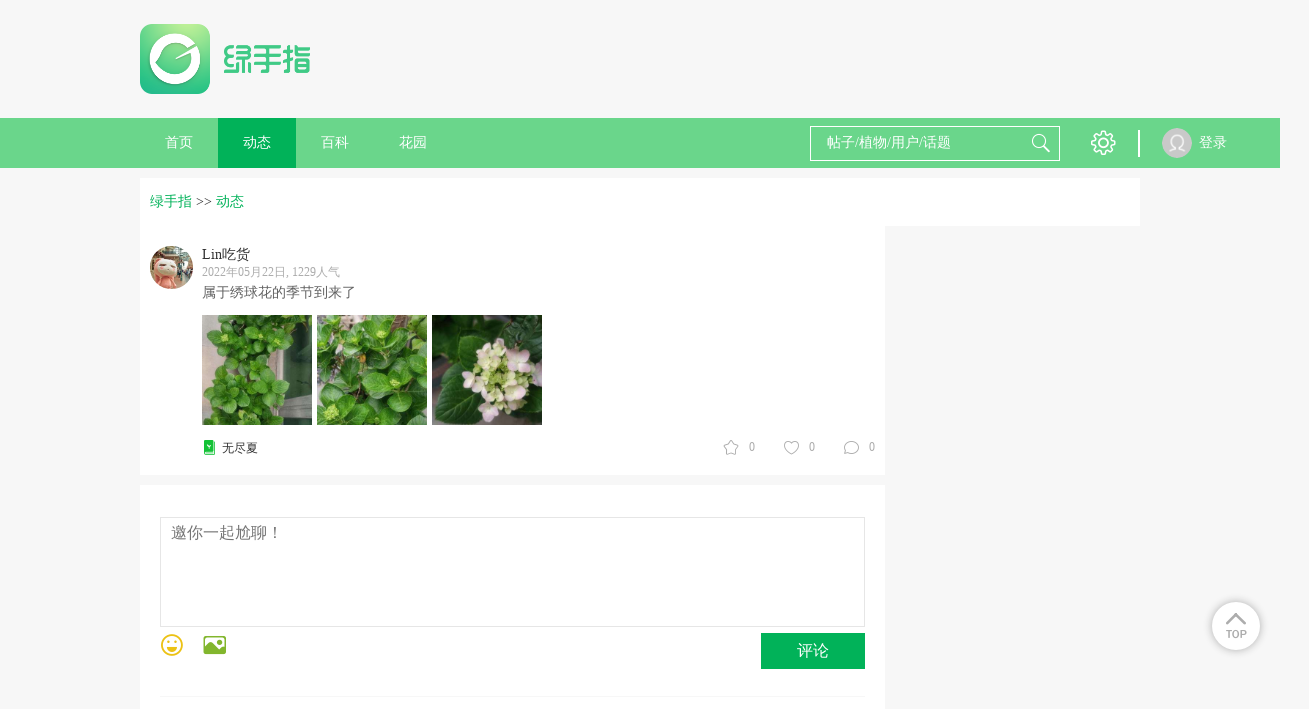

--- FILE ---
content_type: text/html; charset=UTF-8
request_url: https://www.lrgarden.cn/statuses/1000454819.html
body_size: 8584
content:
 <!DOCTYPE html PUBLIC "-//W3C//DTD XHTML 1.0 Strict//EN" "http://www.w3.org/TR/xhtml1/DTD/xhtml1-strict.dtd">
<html xmlns="http://www.w3.org/1999/xhtml">
<head>
    <meta http-equiv="Content-Type" content="text/html; charset=UTF-8">
    <title>属于绣球花的季节到来了  - 绿手指 - 养花技巧、花生病了怎么办、花园打理和设计</title>
    <META content="属于绣球花的季节到来了 养花技巧、花生病了怎么办、花园打理和设计、室内养花大全、养花大全、花百科" name=Keywords>
    <META content="属于绣球花的季节到来了 养花技巧、花生病了怎么办、花园打理和设计、室内养花大全、养花大全、花百科 花友社区，花日记、提醒、求助！" name="Description">
    <meta content='width=device-width,  initial-scale=1.0' name='viewport'>
    <meta name="apple-mobile-web-app-title" content="lrgarden.com">
    <meta name="apple-mobile-web-app-status-bar-style" content="black"/>
    <meta name="format-detection" content="telephone=no, email=no"/>
    <meta name="msapplication-tap-highlight" content="no" />
    <meta property="fb:app_id" content="1617389361862000">
    <meta property="fb:admins" content="843950239045175">
    <meta name="google-site-verification" content="ESdwB-DoLV4uBpRp3N4aNA0e08IOr1Or6ZaIm8pgpCs" />
    <meta name="apple-mobile-web-app-title" content="GFinger">
    <meta name="apple-mobile-web-app-status-bar-style" content="black">
    <meta name="format-detection" content="telephone=no, email=no">

        <meta name="p:domain_verify" content="ece7a6895a6da8977fdda67926273466"/>
    <link rel="Shortcut Icon" href="/files/img/144144.png" type="image/x-icon" />
    <!-- Standard iPhone -->
    <link rel="apple-touch-icon" sizes="57x57" href="/files/images/logo/57.png" />
    <!-- Retina iPhone -->
    <link rel="apple-touch-icon" sizes="114x114" href="/files/images/logo/114.png" />
    <!-- Standard iPad -->
    <link rel="apple-touch-icon" sizes="72x72" href="/files/images/logo/72.png" />
    <!-- Retina iPad -->
    <link rel="apple-touch-icon" sizes="144x144" href="/files/images/logo/144.png" />
    <link href="https://www.lrgarden.cn/favicon.ico" rel="icon" type="image/x-icon" />
    <link href="https://www.lrgarden.cn/favicon.ico" rel="shortcut icon" type="image/x-icon" /-->
        <link type="text/css" rel="stylesheet" href="/files/css/style.css?v=214"/>
        <link type="text/css" rel="stylesheet" href="/files/css/common.css?v=214"/>
        <link type="text/css" rel="stylesheet" href="/files/css/third/crop/cropper.css?v=214"/>
        <meta name="baidu_union_verify" content="325bdb43e44c9121b6c1f5e9859c61ba">
        <!--[if (!IE) | (gte IE 9)]><!-->
    <!--<![endif]-->
    <script src="/files/js/third/jquery-1.11.1.js"></script>
    <script src="/files/js/third/lazyload/jquery.scrollLoading.js"></script>
    <script src="/files/js/third/md5/md5.js"></script>
    <script src="/files/js/controller.js?v=214"></script>
    <script>
        var INFO = {
            user_id: getCookie(cookie_pre + 'user_id'),
            user_name: decodeURI(getCookie(cookie_pre + 'user_name')),
            user_img: "/files/images/eg/p.jpg",
            user_vip: true
        };
    </script>
    <script src="/files/js/index.js?v=214"></script>
    <script src="/files/js/auto_ads.js?v=214"></script>
                <script type="application/ld+json">
        {
            "@context": "https://ziyuan.baidu.com/contexts/cambrian.jsonld",
            "@id": "https://www.lrgarden.cn/statuses/1000454819.html",
            "appid": "1589002989218326",
            "title": "属于绣球花的季节到来了",
            "images": [
                                                                          "https://img.lrgarden.cn/flower_pic_2/p600/154/60/1000822170_1000003037_1653210428.jpg",
                                                                                                              "https://img.lrgarden.cn/flower_pic_2/p600/155/61/1000822171_1000003037_1653210429.jpg",
                                                                                                              "https://img.lrgarden.cn/flower_pic_2/p600/156/61/1000822172_1000003037_1653210429.jpg"
                                                              ],
            "pubDate": "2022-05-22T05:07:10"
        }
    </script>
                        <link rel="alternate" href="https://www.lrgarden.cn/statuses/1000454819.html" hreflang="en" />
                            <link rel="alternate" href="https://www.lrgarden.cn/statuses/1000454819.html" hreflang="zh-Hans" />
            </head>
<body>
<div class="head-nav-module clear-float">
    <div class="logo-bar row-strict">
        <div class="logo-box row-item hidden-xm hidden-sm visible-inlineblock-pm">
            <a href="/" title="绿手指">
                                <img src="/files/images/logo/logo_word.png" alt="绿手指">
                            </a>
        </div>
        <div class="xm-hide sm-hide pm-visible-inlineblock" style="width: 728px; display:inline-block;height: 90px; margin-top: 15px;margin-left:15px;">
            <div class="ad-placeholder">
                                <script type="application/javascript" src="/files/js/728_top.js"></script>
                            </div>
        </div>
        <div class="row-item ifont-menu ifont-black ifont-largex pm-hide catalogue-slidein-trigger" target_name="side-main-menu"></div>
        <div class="logo-box row-item hidden-pm">
            <a href="/" title="绿手指">
                                <img src="/files/images/logo/word.png" alt="绿手指">
                            </a>
        </div>
        <a href="/search/plant/">
            <div class="row-item ifont-search ifont-black ifont-normal pm-hide float-right"></div>
        </a>
    </div>
    <div class="hidden-pm" style="width: 100%; height: 43px;"></div>
    <div class="nav-bar hidden-xm hidden-sm visible-pm">
        <div class="nav-bar-content row-strict clear-float">
            <div class="row-item text-center">
                <a href="/" title="绿手指">
                    <div class="row-item title-h7 color-white out-space-large nav-item ">
                        首页
                    </div>
                </a>
                <a href="/posts/" title="好友动态"><div class="row-item title-h7 color-white out-space-large nav-item active">动态</div></a>
                                <a href="/encyclopedia/" title="植物百科">
                    <div class="row-item title-h7 color-white out-space-large nav-item ">
                        百科
                    </div>
                </a>
                <a href="/garden/" title="个人花园"><div class="row-item title-h7 color-white out-space-large nav-item ">花园</div></a>
            </div>
            <div class="float-right">
                <div class="row-item search-input position-relative">
                    <form class="position-relative" method="get" action="/search/plant/" id="multiple_search" target="_self">
                        <input class="input-white input-transparent color-white candidate-fetch-trigger" id="multiple_keyword" name="keyword" fetch_target="multiple" type="text" placeholder="帖子/植物/用户/话题" autocomplete="off" target_name="search_lv1"/>
                        <div class="row-item ifont-search ifont-white ifont-normal out-space-xsmall abs-ver-middle"></div>
                        <div class="candidate-module candidate-abs candidate-hide" candidate_name="search_lv1">
                            <div class="candidate-item demo overflow-hidden" canditate_for="encyclopedia">
                                <div class="candidate-text line-nowrap single-line-ellipsis" style="max-width: 80px;"></div>
                                <div class="candidate-remark title-remark color-white round-radius content-has-bg bg-warn float-right out-space-small line-nowrap">植物</div>
                            </div>
                            <div class="candidate-item demo overflow-hidden" canditate_for="user">
                                <div class="candidate-text line-nowrap single-line-ellipsis" style="max-width: 80px;"></div>
                                <div class="candidate-remark title-remark color-white round-radius content-has-bg bg-main-dark float-right out-space-small line-nowrap">用户</div>
                            </div>
                            <div class="candidate-item demo overflow-hidden" canditate_for="article">
                                <div class="candidate-text line-nowrap single-line-ellipsis" style="max-width: 80px;"></div>
                                <div class="candidate-remark title-remark color-white round-radius content-has-bg bg-yellow float-right out-space-small line-nowrap">动态</div>
                            </div>
                            <div class="candidate-item demo overflow-hidden" canditate_for="topic">
                                <div class="candidate-text line-nowrap single-line-ellipsis" style="max-width: 80px;"></div>
                                <div class="candidate-remark title-remark color-white round-radius content-has-bg bg-info float-right out-space-small line-nowrap">话题</div>
                            </div>
                            <div class="candidate-content">
                                <!--class="candidate-item"-->
                            </div>
                            <div class="text-right title-h7 color-default pointer candidate-close-trigger inner-top-small inner-bottom-xsmall inner-space-xsmall" target_name="">关闭</div>
                        </div>
                    </form>
                </div>
                <div class="row row-item btn-list">
                    <div class="row-item pm-hide ifont-envelope ifont-white ifont-normal out-left-xsmall out-space-xsmall"></div>
                    <div class="hover-toggle has-tip position-relative">
                        <div class="row-item ifont-setting ifont-white ifont-large" title="设置"></div>
                        <div class="hover-target pd-icon icon-tip-triangle icon-white icon-large tip-triangle setting-tip-triangle"></div>
                        <div class="content-has-bg line-nowrap box-shadow shadow-light inner-top-smallx inner-bottom-smallx inner-left-smallx inner-space-smallx hover-target tip-content setting-tip-content">
                            <div class="">
                                <a href="/vip.html">
                                    <div class="title-h7 color-font-main hover-color hover-main">VIP 购买</div>
                                </a>
                            </div>
                            <div>
                                <script type="application/javascript">
                                    if(user_id && user_name && head_pic)
                                    {
                                        document.writeln("<form class=\"out-top-small\" name=\"logout\" method=\"get\" action=\"/signin/logout\">");
                                        document.writeln("    <div class=\"title-h7 color-base-adorn logout-trigger hover-color hover-main\">退出登录</div>");
                                        document.writeln("</form>");
                                    }
                                </script>
                            </div>
                        </div>
                    </div>
                </div>
                <div class="row-item">
                    <div class="vertical-line"></div>
                </div>
                <div class="row-item">
                    <div class="vertical-line"></div>
                </div>
            </div>
            <div class="user row">
                <script type="application/javascript">
                    if(user_id && user_name && head_pic)
                    {
                        document.writeln("                <div class=\"position-relative hover-toggle\">");
                        document.writeln("                   <a href=\"/account/\">");
                        if(is_vip == 1){
                            document.writeln("                    <div class=\"user-portrait-box vip\">");
                        } else {
                            document.writeln("                    <div class=\"user-portrait-box\">");
                        }
                        document.writeln("                        <div class=\"user-portrait row-item\">");
                        document.writeln("                            <img src=\"" + head_pic + "\" onerror=\"this.src='/files/images/default/default.jpg'\"/>");
                        document.writeln("                        </div>");
                        document.writeln("                    </div>");
                        document.writeln("                    <div class=\"user-name row-item\">"+user_name+"</div>");
                        document.writeln("                   </a>");
                        document.writeln("                </div>");
                    }
                    else
                    {
                        document.writeln("<a href=\"/signin.html\">");
                        document.writeln("                    <div class=\"user-portrait row-item\">");
                        document.writeln("                        <img src=\"/files/images/default/portrait.png\" onerror=\"this.src='/files/images/default/default.jpg'\"/>");
                        document.writeln("                    </div>");
                        document.writeln("                    <div class=\"user-name row-item\">登录</div>");
                        document.writeln("                </a>");
                    }
                </script>
            </div>
        </div>
    </div>
    <div class="side-main-menu hidden-pm" catalogue_name="side-main-menu">
        <div class="catalogue-slideout-trigger catalogue-masking" target_name="side-main-menu"></div>
        <div class="catalogue-content">
            <script type="application/javascript">
                if(user_id && user_name && head_pic)
                {
                    document.writeln("");
                    document.writeln("            <div class=\"inner-left-small inner-space-smallx inner-top-xsmall inner-bottom-small border-bottom content-has-bg bg-thememain-lightest\">");
                    document.writeln("                <a href=\"/account/garden/\">");
                    document.writeln("                <div class=\"row-item out-space-small\">");
                    if(is_vip == 1){
                        document.writeln("                    <div class=\"user-portrait-box vip\">");
                    } else {
                        document.writeln("                    <div class=\"user-portrait-box\">");
                    }
                    document.writeln("                        <div class=\"portrait-circle-xxsmall user-portrait\">");
                    document.writeln("                            <img class=\"\" src=\"" + head_pic + "\" onerror=\"this.src=\'/files/images/default/portrait.png\'\"/>");
                    document.writeln("                        </div>");
                    document.writeln("                    </div>");
                    document.writeln("                </div>");
                    document.writeln("                <div class=\"row-item name\">");
                    document.writeln("                    <div class=\"title-h7 single-line-ellipsis color-inherit\" style=\"max-width: 125px;\">"+user_name+"</div>");
                    document.writeln("                </div>");
                    document.writeln("                </a>");
                    document.writeln("            </div>");
                }
                else
                {
                    document.writeln("<a href=\"/signin.html\">");
                    document.writeln("                <div class=\"inner-left-small inner-space-smallx inner-top-xsmall inner-bottom-small border-bottom content-has-bg bg-thememain-lightest\">");
                    document.writeln("                    <div class=\"row-item out-space-small\">");
                    document.writeln("                        <div class=\"user-portrait-box\">");
                    document.writeln("                            <div class=\"portrait-circle-xxsmall user-portrait\">");
                    document.writeln("                                <img src=\"/files/images/default/portrait.png\"/>");
                    document.writeln("                            </div>");
                    document.writeln("                        </div>");
                    document.writeln("                    </div>");
                    document.writeln("                    <div class=\"row-item inner-top-tiny out-top-xsmall\">");
                    document.writeln("                        <div class=\"btn-primary-dark btn-smallx content-has-bg login-btn\">登录</div>");
                    document.writeln("                    </div>");
                    document.writeln("                </div>");
                    document.writeln("            </a>");
                }
            </script>
            <a href="/">
                <div class="out-left-smallx out-space-smallx border-bottom inner-top-smallx inner-bottom-smallx">
                    <div class="row-item ifont-home ifont-grey ifont-smallx inner-top-tiny out-left-xsmall out-space-xsmall"></div>
                    <span class="title-h6 out-left-small">首页</span>
                </div>
            </a>
            <a href="/posts/">
                <div class="out-left-smallx out-space-smallx border-bottom inner-top-smallx inner-bottom-smallx">
                    <div class="row-item ifont-moment ifont-grey ifont-smallx inner-top-tiny out-left-xsmall out-space-xsmall"></div>
                    <span class="title-h6 out-left-small">动态</span>
                </div>
            </a>
            <a href="/article/">
                <div class="out-left-smallx out-space-smallx border-bottom inner-top-smallx inner-bottom-smallx">
                    <div class="row-item ifont-student-cap ifont-grey ifont-smallx inner-top-tiny out-left-xsmall out-space-xsmall"></div>
                    <span class="title-h6 out-left-small">文章</span>
                </div>
            </a>
            <a href="/encyclopedia/">
                <div class="out-left-smallx out-space-smallx border-bottom inner-top-smallx inner-bottom-smallx">
                    <div class="row-item ifont-books ifont-grey ifont-smallx inner-top-tiny out-left-xsmall out-space-xsmall"></div>
                    <span class="title-h6 out-left-small">百科</span>
                </div>
            </a>
            <a href="/garden/">
                <div class="out-left-smallx out-space-smallx border-bottom inner-top-smallx inner-bottom-smallx">
                    <div class="row-item ifont-flower ifont-grey ifont-smallx inner-top-tiny out-left-xsmall out-space-xsmall"></div>
                    <span class="title-h6 out-left-small">花园</span>
                </div>
            </a>
            <div class="out-left-smallx out-space-smallx border-bottom inner-top-smallx inner-bottom-smallx model-trigger" target_name="setting">
                <div class="row-item ifont-setting ifont-grey ifont-smallx inner-top-tiny out-left-xsmall out-space-xsmall"></div>
                <span class="title-h6 out-left-small">设置</span>
            </div>
            <div class="out-left-smallx out-space-smallx border-bottom inner-top-smallx inner-bottom-smallx model-trigger" target_name="language">
                <div class="row-item ifont-language ifont-grey ifont-smallx inner-top-tiny out-left-xsmall out-space-xsmall"></div>
                <span class="title-h6 out-left-small">
                                                                                简体中文                                    </span>
            </div>
        </div>
    </div>
</div>
<div class="site-content "><div class="out-top-small">
    <div class="bread-module" itemscope itemtype="http://schema.org/BreadcrumbList">
        <a href="/"><span class="bread-item bread-active">绿手指</span></a>
        <span> &gt;&gt;</span>
        <a href="/posts/"  itemprop="itemListElement" itemscope  itemtype="http://schema.org/ListItem"><span class="bread-item bread-active">动态</span></a>
    </div>
</div>
<script type="application/javascript" src="/files/js/960_auto.js"></script>
<div class="main max-main">
    <div class="row-strict">
        <div class="visible-inlineblock-pm visible-xm visible-sm out-space-small main-left vertical-top">
            <div class="content-normal">
                <div class="dynamic-module">
                    <div class="dynamic-content">
                        <a href="/user/1000003037.html">
                            <div class="title-h7 hover-color hover-main">Lin吃货</div>
                            <div class="remark">2022年05月22日, 1229人气</div>
                            <div class="original-user user-portrait overflow-inherit-imp">
                                <div class="user-portrait-box ">
                                    <div class="portrait-circle-xsmall"><img src="https://img.lrgarden.cn/head/201611/14/d240ef95f7502502563be2a5b22987c0.jpg" title="Lin吃货" alt="Lin吃货" onerror="this.src='/files/images/default/default.jpg'"></div>
                                </div>
                            </div>
                        </a>
                                                <div class="text">
                            <span>属于绣球花的季节到来了</span>
                            <div class="picture-display-module out-top-xsmall">
                                <div class="horizontal-line picture-list magnify-list dynamic-content-pic-list">
                                                                        <div class="pic-item horizontal-item dynamic-content-pic">
                                        <img class="magnify-trigger magnify-pointer" magnify_url="https://img.lrgarden.cn/flower_pic_2/water/154/60/1000822170_1000003037_1653210428.jpg" src="https://img.lrgarden.cn/flower_pic_2/p300/154/60/1000822170_1000003037_1653210428.jpg?101" title="属于绣球花的季节到来了" alt="属于绣球花的季节到来了" onerror="this.src='/files/images/default/default_pic_zh.jpg'"/>
                                    </div>
                                                                        <div class="pic-item horizontal-item dynamic-content-pic">
                                        <img class="magnify-trigger magnify-pointer" magnify_url="https://img.lrgarden.cn/flower_pic_2/water/155/61/1000822171_1000003037_1653210429.jpg" src="https://img.lrgarden.cn/flower_pic_2/p300/155/61/1000822171_1000003037_1653210429.jpg?101" title="属于绣球花的季节到来了" alt="属于绣球花的季节到来了" onerror="this.src='/files/images/default/default_pic_zh.jpg'"/>
                                    </div>
                                                                        <div class="pic-item horizontal-item dynamic-content-pic">
                                        <img class="magnify-trigger magnify-pointer" magnify_url="https://img.lrgarden.cn/flower_pic_2/water/156/61/1000822172_1000003037_1653210429.jpg" src="https://img.lrgarden.cn/flower_pic_2/p300/156/61/1000822172_1000003037_1653210429.jpg?101" title="属于绣球花的季节到来了" alt="属于绣球花的季节到来了" onerror="this.src='/files/images/default/default_pic_zh.jpg'"/>
                                    </div>
                                                                    </div>
                            </div>
                        </div>
                                            </div>
                    <div class="kind-count-module">
                        <div class="horizontal-line">
                            <div class="icon-item horizontal-item collect-trigger" is_collect="0" dynamic_id="1000454819"><div class="row-item  ifont-smallx out-left-xsmall out-space-xsmall  ifont-star ifont-grey "></div><span class="star count-num out-left-xsmall">0</span></div>
                            <div class="icon-item horizontal-item like-trigger" is_like="0" dynamic_id="1000454819"><div class="row-item  ifont-smallx out-left-xsmall out-space-xsmall  ifont-heart ifont-grey "></div><span class="like count-num out-left-xsmall">0</span></div>
                            <a href="#cmt">
                                <div class="icon-item horizontal-item"><div class="row-item ifont-smallx ifont-comment ifont-grey out-left-xsmall out-space-xsmall"></div><span class="chat count-num out-left-xsmall">0</span></div>
                            </a>
                        </div>
                                                <div class="dynamic-type position-relative">
                            <div class="ifont-book-solid ifont-smallx row-item out-left-xsmall"></div><span class="type-name out-left-xsmall"><a href="/plant/1000003037-1000132942.html" title="无尽夏" target="_blank">无尽夏</a></span>
                        </div>
                                            </div>
                </div>
                <div class="out-top-small" id="cmt">
                    <div class="comment-module">
    <!--点赞用户列表-->
        <!--输入部分-->
    <div class="text-box">
        <form class="position-relative cmt-form cmt-form-demo">
            <div>
                <textarea class="font-normal textarea-noteless" name="content" placeholder="邀你一起尬聊！"></textarea>
            </div>
            <div class="horizontal-line function-btn">
                <div class="horizontal-item ifont-emotion ifont-hover-shadow ifont-largex pointer toggle-trigger" title="表情" target_name="emoji_list"></div>
                <div class="horizontal-item ifont-picture-solid ifont-largex out-left-normal pointer toggle-trigger" title="添加图片" target_name="cmt_pic"></div>
                <div class="submit pointer cmt-send-trigger" cmt_target_id="1000454819">评论</div>
            </div>
            <div class="has-tip position-relative dis-hide" toggle_name="emoji_list">   <!--emoji-->
                <div class="hover-target pd-icon icon-tip-triangle icon-white icon-large tip-triangle emoji-tip-triangle"></div>
                <div class="content-has-bg line-nowrap box-shadow shadow-light inner-top-smallx inner-bottom-xsmall inner-left-smallx inner-space-smallx hover-target tip-content emoji-tip-content">
                    <div class="tip-close"><div class="row-item ifont-cross ifont-black ifont-xsmall pointer toggle-close out-left-xsmall out-space-xsmall" target_name="emoji_list"></div></div>

                    <div class="title-h1 out-top-normal dbclick-no-select">
                        <span class="out-space-xsmall pointer emoji-item" title="">😀</span>
                        <span class="out-space-xsmall pointer emoji-item" title="">😁</span>
                        <span class="out-space-xsmall pointer emoji-item" title="">😂</span>
                        <span class="out-space-xsmall pointer emoji-item" title="">😄</span>
                        <span class="out-space-xsmall pointer emoji-item" title="">😆</span>
                        <span class="out-space-xsmall pointer emoji-item" title="">😉</span>
                        <span class="out-space-xsmall pointer emoji-item" title="">😊</span>
                        <span class="out-space-xsmall pointer emoji-item" title="">😋</span>
                        <span class="out-space-xsmall pointer emoji-item" title="">😎</span>
                        <span class="out-space-xsmall pointer emoji-item" title="">😍</span>
                        <span class="out-space-xsmall pointer emoji-item" title="">😘</span>
                        <span class="out-space-xsmall pointer emoji-item" title="">🙂</span>
                        <span class="out-space-xsmall pointer emoji-item" title="">😐</span>
                        <span class="out-space-xsmall pointer emoji-item" title="">😏</span>
                        <span class="out-space-xsmall pointer emoji-item" title="">😣</span>
                        <span class="out-space-xsmall pointer emoji-item" title="">😯</span>
                        <span class="out-space-xsmall pointer emoji-item" title="">😪</span>
                        <span class="out-space-xsmall pointer emoji-item" title="">😫</span>
                        <span class="out-space-xsmall pointer emoji-item" title="">😌</span>
                        <span class="out-space-xsmall pointer emoji-item" title="">😜</span>
                        <span class="out-space-xsmall pointer emoji-item" title="">😒</span>
                        <span class="out-space-xsmall pointer emoji-item" title="">😔</span>
                        <span class="out-space-xsmall pointer emoji-item" title="">😖</span>
                        <span class="out-space-xsmall pointer emoji-item" title="">😤</span>
                        <span class="out-space-xsmall pointer emoji-item" title="">😭</span>
                        <span class="out-space-xsmall pointer emoji-item" title="">😱</span>
                        <span class="out-space-xsmall pointer emoji-item" title="">😳</span>
                        <span class="out-space-xsmall pointer emoji-item" title="">😵</span>
                        <span class="out-space-xsmall pointer emoji-item" title="">😠</span>
                    </div>
                </div>
            </div>

            <div class="has-tip position-relative dis-hide" toggle_name="cmt_pic">   <!--上传图片-->
                <div class="hover-target pd-icon icon-tip-triangle icon-white icon-large tip-triangle cmtpic-tip-triangle"></div>
                <div class="content-has-bg line-nowrap box-shadow shadow-light inner-top-smallx inner-bottom-xsmall inner-left-smallx inner-space-smallx hover-target tip-content cmtpic-tip-content">
                    <div class="tip-close"><div class="row-item ifont-cross ifont-black ifont-xsmall pointer toggle-close out-left-xsmall out-space-xsmall" target_name="cmt_pic"></div></div>
                    <div>
                        <div class="row-item border-dashed demo border-bolder border-base-sub add-cmt-pic hover-toggle out-bottom-smallx">
                            <div class="row-item ifont-add-bold ifont-normal ifont-grey out-left-xsmall out-space-xsmall "></div>
                            <div class="img-preview">
                                <img src="/files/images/default/transparent.png"/>
                            </div>
                            <input type="file" name="cmt_pic"/>
                            <div class="row-item ifont-cross-solid ifont-warn ifont-xsmall hover-target pointer cmt-pic-delete-trigger content-has-bg"></div>
                        </div>
                        <div class="cmt-pic-list row-strict out-top-normal">
                            <div class="row-item border-dashed border-bolder border-base-sub add-cmt-pic hover-toggle out-bottom-smallx">
                                <div class="row-item ifont-add-bold ifont-normal ifont-grey out-left-xsmall out-space-xsmall "></div>
                                <div class="img-preview">
                                    <img src="/files/images/default/transparent.png"/>
                                </div>
                                <input type="file" name="cmt_pic"/>
                                <div class="row-item ifont-cross-solid ifont-warn ifont-xsmall hover-target pointer cmt-pic-delete-trigger content-has-bg"></div>
                            </div>
                        </div>
                        <div>
                            <div class="title-remark color-error">* 仅支持 .JPG .JPEG .PNG .GIF</div>
                            <div class="title-remark color-error">* 图片尺寸不得小于300*300px</div>
                        </div>
                    </div>
                </div>
            </div>
        </form>
    </div>

    <!--评论列表-->
    <div class="comment-list" cmt_target_id="1000454819">
                <div class="title-h5 text-center color-main">还没有人评论，快来抢沙发！</div>
            </div>
    <span class="dis-hide" msg_lang="=just">刚刚</span>
    <span class="dis-hide" msg_lang="=reply">回复</span>
        <script type="text/javascript" src="/files/js/third/form/jquery.form.min.js?v=214"></script>
</div>                </div>
            </div>
        </div>
        <div class="visible-inlineblock-pm visible-xm visible-sm vertical-top">
            <div class="content-side main-right">
                                            </div>
        </div>
    </div>
    <div class="ads_margin">
                <script type="application/javascript" src="/files/js/960_auto.js"></script>
            </div>
    </div>
<footer class="footer-module">
    <div class="flower-border row-strict line-nowrap overflow-hidden">
        <div class="row-item flower-item"><img src="/files/images/icon/x1/footer_flower.png"/></div>
        <div class="row-item flower-item"><img src="/files/images/icon/x1/footer_flower.png"/></div>
        <div class="row-item flower-item"><img src="/files/images/icon/x1/footer_flower.png"/></div>
    </div>
    <div class="text-center out-top-small">
        <div class="row-item hidden-xm hidden-sm pm-visible-inlineblock">
            <a href="/docs/privacy.html" title="用户协议">
                <div class="title-remark color-font-main">用户协议</div>
            </a>
        </div>
    </div>
        <div class="copyright title-remark out-top-small">
        <p>
            &copy;copyright 2015 大连左右科技有限公司
            <br>
            ICP证 ：
                        <a href="https://beian.miit.gov.cn/" target="_blank">辽ICP备16001518号</a>
                    </p>
    </div>
        <div class="text-center out-top-normal hidden-xm hidden-sm visible-pm">
        <div class="title-remark color-base-adorn out-top-xsmall">绿手指 - 养花技巧、花生病了怎么办、花园打理和设计</div>
    </div>
</footer>
<div id="back-top" class="iconfont"></div>
<div class="contentcover"></div>
</div>
<div class="dialog-box" id="manga-report" style="display: none;">
    <div class="manga-report">
        <div class="title">
            <span></span>
        </div>
        <div class="dialog-content">
            <p></p>
            <p>
                 <input id="email" name="email" size="32"/>
            </p>
            <p class="p-textarea">
                <textarea id="errorDesc" name="errorDesc"></textarea>
            </p>
            <p><a href="javascript:" id="reportError" class="btn-one"></a><a href="javascript:boxRemove('manga-report');" class="btn-two"></a></p>
        </div>
    </div>
</div>

<div class="model-module" model_name="report">
    <div class="model-body">
        <div class="model-header">
            <div class="model-title">举报 反馈</div>
            <div class="model-close row-item ifont-cross ifont-smallx ifont-white pointer out-left-xsmall out-space-xsmall"></div>
        </div>
        <div class="model-content">
            <form name="report">
                <p class="title-h6 out-bottom-smallx">您有什么意见或建议，欢迎给我们留言。</p>
                <textarea name="content" placeholder="请写下您的想法，我们会全力处理好。" autofocus></textarea>
                <div class="dis-hide" msg_lang="enter_report_content">请输入内容</div>
            </form>
        </div>
        <div class="model-footer">
            <div class="model-btn btn-item model-submit btn-primary btn-normal" id="reportError" ok_callback="report">提交</div>
            <div class="model-btn btn-item model-cancel btn-default btn-normal">取消</div>
        </div>
    </div>
</div>


<div class="model-module" model_name="setting">
    <div class="model-body">
        <div class="model-header">
            <div class="model-title">设置</div>
            <div class="model-close row-item ifont-cross ifont-smallx ifont-white pointer out-left-xsmall out-space-xsmall"></div>
        </div>
        <div class="model-content">
            <div class="text-center">
                <div class="row-item text-left">
                    <a href="/other/pay">
                        <div class="title-h7 color-font-main hover-color hover-main">VIP</div>
                    </a>
                    <div>
                        <form name="logout" method="get" action="/signin/logout">
                            <div class="title-h7 color-base-adorn logout-trigger hover-color hover-main">退出登录</div>
                        </form>
                    </div>
                </div>
            </div>
        </div>
        <div class="model-footer">
            <div class="model-btn btn-item model-cancel btn-primary btn-normal">关闭</div>
        </div>
    </div>
</div>

<div class="model-module" model_name="share">
    <div class="model-body">
        <div class="model-header">
            <div class="model-title">分享</div>
            <div class="model-close row-item ifont-cross ifont-smallx ifont-white pointer out-left-xsmall out-space-xsmall"></div>
        </div>
        <div class="model-content">
            <p class="title-h6 out-bottom-smallx">
                分享好文，绿手指（GFinger）养花助手见证你的成长。
            </p>
            <div class="dialog-container">
                <span class="facebook-icon iconfont st_facebook_custom"></span>
                <span class="twitter-icon iconfont st_twitter_custom"></span>
                <span class="google-icon iconfont st_googleplus_custom"></span>
                <span class="sharemore-icon iconfont st_sharethis_custom"></span>
            </div>
        </div>
        <div class="model-footer">
            <div class="model-btn btn-item model-cancel btn-default btn-normal">关闭</div>
        </div>
    </div>
</div>

<div class="model-module" model_name="operate_pc">
    <div class="model-body">
        <div class="model-header">
            <div class="model-title">请前往电脑端操作</div>
            <div class="model-close row-item ifont-cross ifont-smallx ifont-white pointer out-left-xsmall out-space-xsmall"></div>
        </div>
        <div class="model-content">
            <p class="title-h6 out-bottom-smallx">
                请前往电脑端操作
            </p>
        </div>
        <div class="model-footer">
            <div class="model-btn btn-item model-cancel btn-default btn-normal">关闭</div>
        </div>
    </div>
</div>

<div class="model-module" model_name="preview_img">
    <div class="class-table vertical-middle">
        <div class="table-cell text-center">
            <img  src=""/>
        </div>
    </div>
</div>

<div class="model-module" model_name="open_browser">
    <div><img class="open-browser-arrow" src="/files/images/browser/arrow.png"/></div>
    <div><img class="open-browser-emblem" src="/files/images/browser/emblem.png"/></div>
    <div><img class="open-browser-word" src="/files/images/browser/word.png"/></div>
</div>

<div class="model-module" model_name="transmit">
    <div class="model-body overflow-initial">
        <div class="model-header">
            <div class="model-title">转发</div>
            <div class="model-close row-item ifont-cross ifont-smallx ifont-white pointer out-left-xsmall out-space-xsmall"></div>
        </div>
        <div class="model-content">
            <!--原转发内容摘要-->
            <div class="content-has-bg bg-common out-bottom-small inner-top-smallx inner-bottom-smallx overflow-hidden position-relative">
                <div class="inner-left-smallx inner-space-large">
                    <div class="ifont-arrow-down ifont-black ifont-small pointer show-all toggle-ex-trigger pointer" target_name="transmit_original_all" callback="arrow_up_down"></div>
                    <span class="color-main-dark title-h7 transmit-name"></span>
                    <span class="title-h7 transmit-original-summary" toggle_ex_name="transmit_original_all"></span>
                    <span class="title-h7 transmit-original-all dis-hide" toggle_ex_name="transmit_original_all"></span>
                </div>

            </div>
            <!--转发心得-->
            <form action="/posts/post_dynamic/" method="post">
                <div class="border-solid border-bold border-main-dark post-content-box">
                    <textarea class="text-box" name="transmit_editor" editor_name="transmit_editor" placeholder="来说两句呀"></textarea>
                </div>

                <div class="out-top-smallx position-relative">
                    <div class="row-item ifont-well ifont-smallxx inner-space-normal out-left-xsmall out-space-xsmall pointer toggle-trigger" title="插入话题" target_name="topic-search-1"></div>
                    <div class="row-item ifont-atsomebody ifont-smallxx inner-space-normal out-left-xsmall out-space-xsmall pointer toggle-trigger" title="@ 好友" target_name="at-search-1"></div>

                    <div class="has-tip position-relative dis-hide" toggle_name="topic-search-1">  <!--插入话题-->
                        <div class="hover-target pd-icon icon-tip-triangle icon-white icon-largex tip-triangle topic-tip-triangle" style="left: -2px;"></div>
                        <div class="content-has-bg line-nowrap box-shadow shadow-light inner-top-smallx inner-bottom-normal inner-left-smallx inner-space-smallx hover-target tip-content topic-tip-content">
                            <div class="tip-close"><div class="row-item ifont-cross ifont-black ifont-smallx out-space-xsmall  pointer toggle-close" target_name="topic-search-1"></div></div>
                            <div class="tip-title inner-top-xsmall inner-bottom-smallx text-center">
                                <div class="row-item ifont-well ifont-smallxx out-space-xsmall row-item"></div><span class="title-h7">插入话题</span>
                            </div>
                            <div>
                                <div class="position-relative">
                                    <input class="input-primary-dark dis-block search-box" fetch_type="topic" type="text">
                                    <div class="row-item ifont-search ifont-main-dark ifont-normal out-left-xsmall  absolute-lt"></div>
                                </div>
                            </div>
                            <div class="out-top-small">
                                <div class="topic-search-list">
                                                                    </div>
                            </div>
                        </div>
                    </div>
                    <div class="has-tip position-relative dis-hide" toggle_name="at-search-1">  <!--@好友-->
                        <div class="hover-target pd-icon icon-tip-triangle icon-white icon-largex tip-triangle at-tip-triangle" style="left: 51px;"></div>
                        <div class="content-has-bg line-nowrap box-shadow shadow-light inner-top-smallx inner-bottom-normal inner-left-smallx inner-space-smallx hover-target tip-content at-tip-content">
                            <div class="tip-close"><div class="row-item ifont-cross ifont-black ifont-smallx out-space-xsmall  pointer toggle-close" target_name="at-search-1"></div></div>
                            <div class="tip-title inner-top-xsmall inner-bottom-smallx text-center">
                                <div class="row-item ifont-atsomebody ifont-smallxx out-space-xsmall"></div><span class="title-h7">提醒好友</span>
                            </div>
                            <div>
                                <div class="position-relative">
                                    <input class="input-primary-dark dis-block search-box" fetch_type="at" type="text">
                                    <div class="row-item ifont-search ifont-main-dark ifont-normal out-left-xsmall  absolute-lt"></div>
                                </div>
                            </div>
                            <div class="out-top-small">
                                <div class="at-search-list">
                                                                    </div>
                            </div>
                        </div>
                    </div>

                    <div class="btn-primary-dark btn-filled btn-inner-normal post-submit-btn post-submit-trigger pointer post-trigger" post_type="transmit">发布</div>
                </div>
            </form>
        </div>
    </div>
</div>

<div class="magnify-module ">
    <div class="img-index">
        <div class="inner-index">
            <span class="magnify-cur-index"></span> / <span class="magnify-total-count"></span>
        </div>
    </div>
    <div class="carousel-pic-magnify carousel-module">
        <div class="magnify-box carousel-list line-nowrap"></div>
    </div>

    <div class="switch-prev-next switch-prev prev"><div class="pd-icon icon-prev icon-white icon-larger"></div></div>
    <div class="switch-prev-next switch-next next"><div class="pd-icon icon-next icon-white icon-larger"></div></div>
</div>

<div class="back-top">
    <div class="pointer back-top-trigger back-top-box position-relative hover-color hover-main-dark ifont-grey">
        <div class="row-item ifont-backtop ifont-large abs-hor-center"></div>
    </div>
</div>

<div class="dis-hide">
    <span msg_lang="submit_suc">提交成功</span>
    <span msg_lang="submit_fail">提交失败</span>
    <span msg_lang="pic_max_size">最大图片质量</span>
    <span msg_lang="Success">成功</span>
    <span msg_lang="Warn">警告</span>
    <span msg_lang="Fail_mild">啊哦！ 出了点小问题</span>
    <span msg_lang="transmit_suc">转发成功</span>
    <span msg_lang="report">举报</span>
    <span msg_lang="Transmit">转发</span>
    <span msg_lang="show_more">显示更多</span>
    <span msg_lang="default_last">_zh</span>
    <span msg_lang="Article">文章</span>
    <span msg_lang="Help">求助</span>
    <span msg_lang="posts">动态</span>
    <span msg_lang="just">刚刚</span>
    <span msg_lang="reply">回复</span>
    <span msg_lang="Leave_reply">邀你一起尬聊！</span>
    <span msg_lang="Expression">表情</span>
    <span msg_lang="Add_picture">添加图片</span>
    <span msg_lang="comment">评论</span>
    <span msg_lang="img_type_support">仅支持 .JPG .JPEG .PNG .GIF</span>
    <span msg_lang="img_min_size">图片尺寸不得小于300*300px</span>
    <span msg_lang="at_least_o_pic">最少上传一张图片</span>
    <span msg_lang="please_enter_content">请输入内容</span>
</div>

<script type="text/javascript">
    $(function() {
        var paras = $('.slides li');
        var rand = Math.floor(Math.random() * paras.length);
        //alert(rand);
        paras.eq(rand).addClass('mobile-none');
        paras.eq(rand-1).addClass('mobile-none');
    });
</script>
<script src="https://www.lrgarden.cn/files/js/all_one.js?v=214"></script>
<script src="https://www.lrgarden.cn/files/js/protocalCookie.js"></script>
</body>
</html>

--- FILE ---
content_type: text/css
request_url: https://www.lrgarden.cn/files/css/third/crop/cropper.css?v=214
body_size: 1370
content:
/*!
 * Cropper v3.0.0
 * https://github.com/fengyuanchen/cropper
 *
 * Copyright (c) 2017 Fengyuan Chen
 * Released under the MIT license
 *
 * Date: 2017-09-03T13:13:53.439Z
 */

.cropper-container {
  direction: ltr;
  font-size: 0;
  line-height: 0;
  position: relative;
  -ms-touch-action: none;
      touch-action: none;
  -webkit-user-select: none;
     -moz-user-select: none;
      -ms-user-select: none;
          user-select: none
}

.cropper-container img {
  /* Avoid margin top issue (Occur only when margin-top <= -height) */
  display: block;
  height: 100%;
  image-orientation: 0deg;
  max-height: none !important;
  max-width: none !important;
  min-height: 0 !important;
  min-width: 0 !important;
  width: 100%;
}

.cropper-wrap-box,
.cropper-canvas,
.cropper-drag-box,
.cropper-crop-box,
.cropper-modal {
  bottom: 0;
  left: 0;
  position: absolute;
  right: 0;
  top: 0;
}

.cropper-wrap-box {
  overflow: hidden;
}

.cropper-drag-box {
  background-color: #fff;
  opacity: 0;
}

.cropper-modal {
  background-color: #000;
  opacity: .5;
}

.cropper-view-box {
  display: block;
  height: 100%;
  outline-color: rgba(106, 214, 139, 0.75);
  outline: 1px solid #6ad68b;
  overflow: hidden;
  width: 100%;
}

.cropper-dashed {
  border: 0 dashed #eee;
  display: block;
  opacity: .5;
  position: absolute
}

.cropper-dashed.dashed-h {
  border-bottom-width: 1px;
  border-top-width: 1px;
  height: 33.33333%;
  left: 0;
  top: 33.33333%;
  width: 100%;
}

.cropper-dashed.dashed-v {
  border-left-width: 1px;
  border-right-width: 1px;
  height: 100%;
  left: 33.33333%;
  top: 0;
  width: 33.33333%;
}

.cropper-center {
  display: block;
  height: 0;
  left: 50%;
  opacity: .75;
  position: absolute;
  top: 50%;
  width: 0
}

.cropper-center:before,
  .cropper-center:after {
  background-color: #eee;
  content: ' ';
  display: block;
  position: absolute;
}

.cropper-center:before {
  height: 1px;
  left: -3px;
  top: 0;
  width: 7px;
}

.cropper-center:after {
  height: 7px;
  left: 0;
  top: -3px;
  width: 1px;
}

.cropper-face,
.cropper-line,
.cropper-point {
  display: block;
  height: 100%;
  opacity: .1;
  position: absolute;
  width: 100%;
}

.cropper-face {
  background-color: #fff;
  left: 0;
  top: 0;
}

.cropper-line {
  background-color: #6ad68b
}

.cropper-line.line-e {
  cursor: e-resize;
  right: -3px;
  top: 0;
  width: 5px;
}

.cropper-line.line-n {
  cursor: n-resize;
  height: 5px;
  left: 0;
  top: -3px;
}

.cropper-line.line-w {
  cursor: w-resize;
  left: -3px;
  top: 0;
  width: 5px;
}

.cropper-line.line-s {
  bottom: -3px;
  cursor: s-resize;
  height: 5px;
  left: 0;
}

.cropper-point {
  background-color: #6ad68b;
  height: 5px;
  opacity: .75;
  width: 5px
}

.cropper-point.point-e {
  cursor: e-resize;
  margin-top: -3px;
  right: -3px;
  top: 50%;
}

.cropper-point.point-n {
  cursor: n-resize;
  left: 50%;
  margin-left: -3px;
  top: -3px;
}

.cropper-point.point-w {
  cursor: w-resize;
  left: -3px;
  margin-top: -3px;
  top: 50%;
}

.cropper-point.point-s {
  bottom: -3px;
  cursor: s-resize;
  left: 50%;
  margin-left: -3px;
}

.cropper-point.point-ne {
  cursor: ne-resize;
  right: -3px;
  top: -3px;
}

.cropper-point.point-nw {
  cursor: nw-resize;
  left: -3px;
  top: -3px;
}

.cropper-point.point-sw {
  bottom: -3px;
  cursor: sw-resize;
  left: -3px;
}

.cropper-point.point-se {
  bottom: -3px;
  cursor: se-resize;
  height: 20px;
  opacity: 1;
  right: -3px;
  width: 20px;
}

@media (min-width: 768px) {

  .cropper-point.point-se {
    height: 15px;
    width: 15px
  }
}

@media (min-width: 992px) {

  .cropper-point.point-se {
    height: 10px;
    width: 10px
  }
}

@media (min-width: 1200px) {

  .cropper-point.point-se {
    height: 5px;
    opacity: .75;
    width: 5px
  }
}

.cropper-point.point-se:before {
  background-color: #6ad68b;
  bottom: -50%;
  content: ' ';
  display: block;
  height: 200%;
  opacity: 0;
  position: absolute;
  right: -50%;
  width: 200%;
}

.cropper-invisible {
  opacity: 0;
}

.cropper-bg {
  background-image: url('[data-uri]');
}

.cropper-hide {
  display: block;
  height: 0;
  position: absolute;
  width: 0;
}

.cropper-hidden {
  display: none !important;
}

.cropper-move {
  cursor: move;
}

.cropper-crop {
  cursor: crosshair;
}

.cropper-disabled .cropper-drag-box,
.cropper-disabled .cropper-face,
.cropper-disabled .cropper-line,
.cropper-disabled .cropper-point {
  cursor: not-allowed;
}

